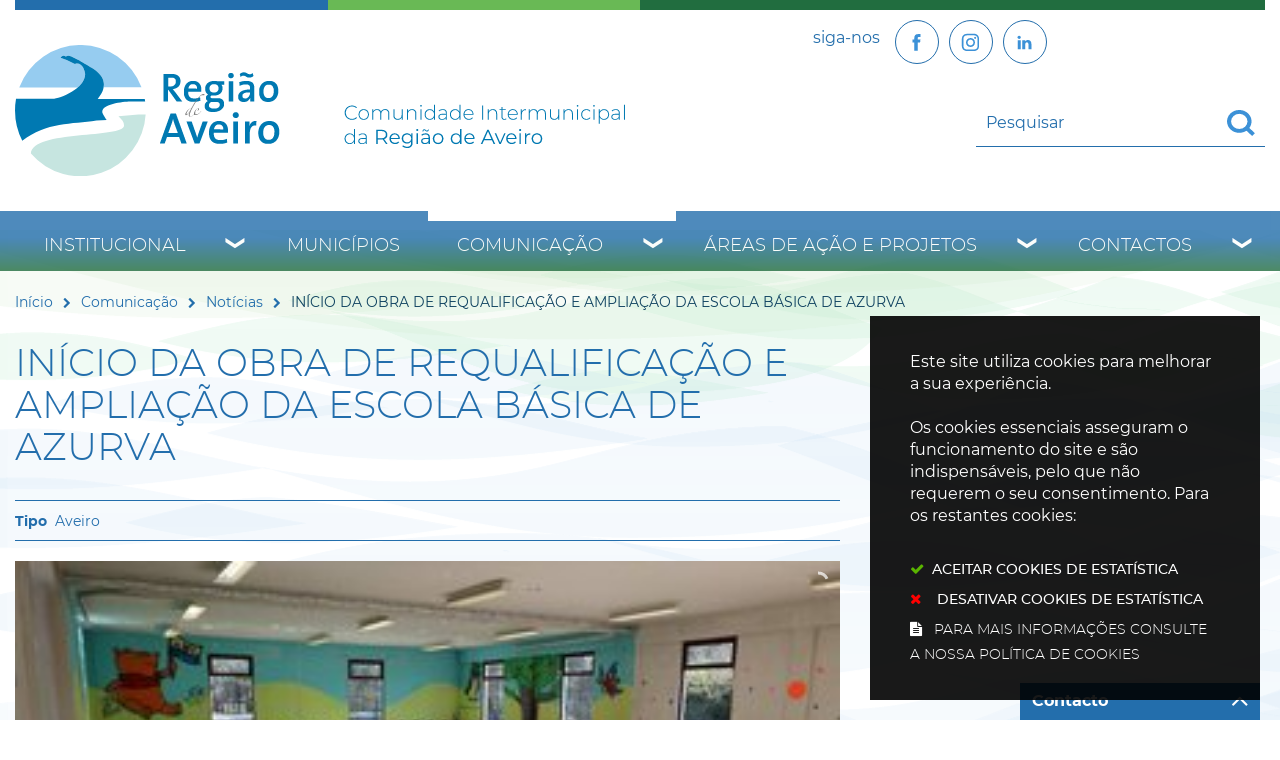

--- FILE ---
content_type: text/html; charset=utf-8
request_url: https://www.regiaodeaveiro.pt/pages/673?news_id=6099&related_news_list_37_page=6
body_size: 43279
content:
<!DOCTYPE HTML>
<html lang="pt-PT">

<head>
   <title>INÍCIO DA OBRA DE REQUALIFICAÇÃO E AMPLIAÇÃO DA ESCOLA BÁSICA DE AZURVA | Região de Aveiro</title>
   <link rel="stylesheet" type="text/css" href="/assets/wm-smile/stylesheets/frontoffice/mandatory-d5cca65235.min.css" media="all"><link rel="stylesheet" type="text/css" href="/assets/wm-smile/stylesheets/frontoffice/mega_search-382460de24.min.css" media="all">
<link rel="stylesheet" type="text/css" href="/assets/regiaodeaveiro/regiaodeaveiro/stylesheets/widget_styles/horizontal_menu_826-4da8830528.min.css" media="all">
<link rel="stylesheet" type="text/css" href="/assets/wm-smile/stylesheets/frontoffice/widgets/horizontal_menu-1d52b1d89a.min.css" media="all">
<link rel="stylesheet" type="text/css" href="/assets/wm-smile/stylesheets/frontoffice/vendor/add_to_calendar-bfce561bd4.vendor.css" media="all">

   <meta name="csrf-param" content="authenticity_token" />
<meta name="csrf-token" content="I72hZdz1Itho7Nbi/rkT5vYbfU5ss1IRZsFPL8UmyfJh7uqwDx3K85R+iL0CY6nJlqLHI4SZYxY72ywWVUQlNQ==" />
  <script src="/assets/wm-smile/javascripts/vendor/smile-frontoffice-4d347401ab.vendor.js"></script>  <script src="/assets/wm-smile/javascripts/frontoffice/smile-fcaf307b9d.min.js"></script>
<script src="/assets/wm-smile/javascripts/frontoffice/mega-search-a15c2c51d2.min.js"></script>
<script src="/assets/wm-smile/javascripts/frontoffice/accessible_menu-2cf974962f.min.js"></script>
<script src="/assets/wm-smile/javascripts/frontoffice/widgets-common-3096e75f40.min.js"></script>
<script src="https://maps.googleapis.com/maps/api/js?key=AIzaSyA7l3dM16vjQSUyMhiEcALIRvPR5KhOKAU"></script>
<script src="/assets/wm-smile/javascripts/frontoffice/map_manager_auto_begin-2f9985a5f3.min.js"></script>
<script src="/assets/wm-smile/javascripts/frontoffice/galleria/galleria-1-c218afcc2e.5.5.min.js"></script>
<script src="/assets/wm-smile/javascripts/vendor/add_to_calendar-67f04a712a.vendor.js"></script>

   

    <!-- delete the fonts that won't be used -->
    <link rel="preload" href="/assets/regiaodeaveiro/regiaodeaveiro/stylesheets/fontface/montserrat-extrabold-webfont.woff2" as="font" type="font/woff2" crossorigin>
    <link rel="preload" href="/assets/regiaodeaveiro/regiaodeaveiro/stylesheets/fontface/montserrat-extrabold-webfont.woff" as="font" type="font/woff" crossorigin>
    <link rel="preload" href="/assets/regiaodeaveiro/regiaodeaveiro/stylesheets/fontface/montserrat-black-webfont.woff2" as="font" type="font/woff2" crossorigin>
    <link rel="preload" href="/assets/regiaodeaveiro/regiaodeaveiro/stylesheets/fontface/montserrat-black-webfont.woff" as="font" type="font/woff" crossorigin>
    <link rel="preload" href="/assets/regiaodeaveiro/regiaodeaveiro/stylesheets/fontface/montserrat-bold-webfont.woff2" as="font" type="font/woff2" crossorigin>
    <link rel="preload" href="/assets/regiaodeaveiro/regiaodeaveiro/stylesheets/fontface/montserrat-bold-webfont.woff" as="font" type="font/woff" crossorigin>
    <link rel="preload" href="/assets/regiaodeaveiro/regiaodeaveiro/stylesheets/fontface/montserrat-medium-webfont.woff2" as="font" type="font/woff2" crossorigin>
    <link rel="preload" href="/assets/regiaodeaveiro/regiaodeaveiro/stylesheets/fontface/montserrat-medium-webfont.woff" as="font" type="font/woff" crossorigin>
    <link rel="preload" href="/assets/regiaodeaveiro/regiaodeaveiro/stylesheets/fontface/montserrat-regular-webfont.woff2" as="font" type="font/woff2" crossorigin>
    <link rel="preload" href="/assets/regiaodeaveiro/regiaodeaveiro/stylesheets/fontface/montserrat-regular-webfont.woff" as="font" type="font/woff" crossorigin>
    <link rel="preload" href="/assets/regiaodeaveiro/regiaodeaveiro/stylesheets/fontface/montserrat-light-webfont.woff2" as="font" type="font/woff2" crossorigin>
    <link rel="preload" href="/assets/regiaodeaveiro/regiaodeaveiro/stylesheets/fontface/montserrat-light-webfont.woff" as="font" type="font/woff" crossorigin>
    <link rel="preload" href="/assets/regiaodeaveiro/regiaodeaveiro/stylesheets/fontface/montserrat-extralight-webfont.woff2" as="font" type="font/woff2" crossorigin>
    <link rel="preload" href="/assets/regiaodeaveiro/regiaodeaveiro/stylesheets/fontface/montserrat-extralight-webfont.woff" as="font" type="font/woff" crossorigin>
    <link rel="preload" href="/assets/regiaodeaveiro/regiaodeaveiro/stylesheets/fontface/icons/fontawesome.woff2" as="font" type="font/woff2" crossorigin>
    <link rel="preload" href="/assets/regiaodeaveiro/regiaodeaveiro/stylesheets/fontface/icons/fontawesome.woff" as="font" type="font/woff" crossorigin>

   <link rel="stylesheet" type="text/css" href="/assets/regiaodeaveiro/regiaodeaveiro/stylesheets/caller-bb162aa635.min.css" media="all">
   <script src="/assets/regiaodeaveiro/regiaodeaveiro/javascripts/theme_utils_interior-a574d3054f.min.js"></script>
    <script src="/assets/regiaodeaveiro/regiaodeaveiro/javascripts/vendor/jquery-d21aab6b53.mmenu.all.min.js"></script><!-- Mobile Menu -->
   <script src="/assets/regiaodeaveiro/regiaodeaveiro/javascripts/vendor/simpleScrollbar-03808bca29.min.js"></script><!-- Scrollbars Custom -->
   <!-- other included scripts are on the bottom of this page -->

   <link rel="shortcut icon" href="/assets/regiaodeaveiro/regiaodeaveiro/images/favicon.ico" />
   <link rel="apple-touch-icon" href="/assets/regiaodeaveiro/regiaodeaveiro/images/apple-touch-icon.png" />
   <link rel="apple-touch-icon" sizes="57x57" href="/assets/regiaodeaveiro/regiaodeaveiro/images/apple-touch-icon-57x57.png" />
   <link rel="apple-touch-icon" sizes="72x72" href="/assets/regiaodeaveiro/regiaodeaveiro/images/apple-touch-icon-72x72.png" />
   <link rel="apple-touch-icon" sizes="76x76" href="/assets/regiaodeaveiro/regiaodeaveiro/images/apple-touch-icon-76x76.png" />
   <link rel="apple-touch-icon" sizes="114x114" href="/assets/regiaodeaveiro/regiaodeaveiro/images/apple-touch-icon-114x114.png" />
   <link rel="apple-touch-icon" sizes="120x120" href="/assets/regiaodeaveiro/regiaodeaveiro/images/apple-touch-icon-120x120.png" />
   <link rel="apple-touch-icon" sizes="144x144" href="/assets/regiaodeaveiro/regiaodeaveiro/images/apple-touch-icon-144x144.png" />
   <link rel="apple-touch-icon" sizes="152x152" href="/assets/regiaodeaveiro/regiaodeaveiro/images/apple-touch-icon-152x152.png" />

   <meta name="viewport" content="initial-scale=1, width=device-width, maximum-scale=1, minimum-scale=1, user-scalable=yes">

   <!-- NAO APAGAR ISTO -->
    <meta name="keywords" content="">
    
	<link rel="canonical" href="https://www.regiaodeaveiro.pt/pages/673">
<meta name="description" content="Teve início esta semana a empreitada de requalificação e ampliação da Escola Básica (EB) de Azurva, num investimento da Câmara Municipal de Aveiro ...">
<meta name="last_modified_date" content="2021-03-18T13:09:58.717Z">
<meta name="content_date" content="2021-02-10T00:00:00.000Z">
<link rel="image_src" href="https://www.regiaodeaveiro.pt/regiaodeaveiro/uploads/news/image/6099/reabilitacao_ebazurva_min.JPG">
<meta name="wm:pagetype" content="news">
<meta name="wm:page_id" content="673">
<meta property="og:title" content="INÍCIO DA OBRA DE REQUALIFICAÇÃO E AMPLIAÇÃO DA ESCOLA BÁSICA DE AZURVA">
<meta property="og:type" content="article">

<meta property="og:image" content="https://www.regiaodeaveiro.pt/regiaodeaveiro/uploads/news/image/6099/reabilitacao_ebazurva_min.JPG">


<meta property="og:url" content="https://www.regiaodeaveiro.pt/pages/673?news_id=6099&amp;related_news_list_37_page=6">
<meta property="og:description" content="Teve início esta semana a empreitada de requalificação e ampliação da Escola Básica (EB) de Azurva, num investimento da Câmara Municipal de Aveiro ...">
<meta name="twitter:card" content="summary">
<meta name="twitter:title" content="INÍCIO DA OBRA DE REQUALIFICAÇÃO E AMPLIAÇÃO DA ESCOLA BÁSICA DE AZURVA">
<meta name="twitter:description" content="Teve início esta semana a empreitada de requalificação e ampliação da Escola Básica (EB) de Azurva, num investimento da Câmara Municipal de Aveiro ...">
<meta name="twitter:image" content="https://www.regiaodeaveiro.pt/regiaodeaveiro/uploads/news/image/6099/reabilitacao_ebazurva_min.JPG">

<script src="/assets/wm-smile/javascripts/frontoffice/cookiebar/jquery-2847bae6d8.cookiebar.min.js"></script></head>

<body class="interior geral">

   <a href="#accessibilityMainContent" class="hideElement">Passar para o Conteúdo Principal</a>

   <a href="#stickyFooter" title="voltar ao topo da página" class="cd-top">Top</a>

<!--
   <div class="mobileMenu"><a href="#menu"><span class="hideElement">menu</span></a><nav id="menu"></nav></div>
-->
   <div id="stickyFooter">
    <header class="grid-container full">
      <div class="grid-container">
         <div class="grid-x gradient_header">
             <div class="xxsmall-12 large-6 cell grid-x">
                <div class="logo_AREA xxsmall-12 small-12 cell">  
  
<div id="html_block_640" class="widget html_block" data-id="640" data-content_type="HtmlBlock">

  <a href="/"><img src="/regiaodeaveiro/layout/logo_full.svg" alt="Comunidade Intermunicipal da Região de Aveiro" /></a>

</div>

</div>                    
              </div>
            <div class="xxsmall-12 large-6 cell grid-x">
              <div class="tools_AREA xxsmall-6 small-8 cell">  
  
<div id="html_block_40" class="widget html_block" data-id="40" data-content_type="HtmlBlock">

  <ul class="socialButtons">
  <li><p>siga-nos</p></li>
  <li><a class="socialBtn" href="https://www.facebook.com/regiaodeaveiro.pt/" target="_blank"><img src="/regiaodeaveiro/layout/icon-facebook.svg" width="25" height="25" loading="eager"  title="Facebook" alt="Facebook" /></a></li>
  <li><a  class="socialBtn" href="https://www.instagram.com/regiao.aveiro_cira/" target="_blank" title="Instagram"><img src="/regiaodeaveiro/layout/icon-instagram.svg" width="25" height="25" loading="eager" alt="botão Linkedin" /></a></li>
  <li><a  class="socialBtn" href="https://www.linkedin.com/company/comunidade-intermunicipal-da-regi-o-de-aveiro/?viewAsMember=true" target="_blank" title="Linkedin"><img src="/regiaodeaveiro/layout/icon-linkedin.svg" width="25" height="25" loading="eager" alt="botão Instagram" /></a></li>

  <!--<li><a class="face" href="http://pt-pt.facebook.com/pages/Aveiro-Portugal/Comunidade-Intermunicipal-da-Regiao-de-Aveiro/164266064407" target="_blank"><img src="/regiaodeaveiro/layout/face_ico.svg" title="Facebook" alt="Facebook" /></a></li>-->
  <!-- <li><a class="twr" href="http://twitter.com/regiaodeaveiro" target="_blank"><img src="/regiaodeaveiro/layout/twitter_ico.svg" title="Twitter" alt="Twitter" /></a></li> -->
</ul>

</div>

</div>
              <div class="translate_AREA xxsmall-6 small-4 cell">  
  
<div id="html_block_39" class="widget html_block" data-id="39" data-content_type="HtmlBlock">

  <div class="googleTranslate">
	<div id="google_translate_element"></div>
    <script type="text/javascript">
        function googleTranslateElementInit() {
            new google.translate.TranslateElement({
                pageLanguage: 'pt',
                includedLanguages: 'pt-PT,es,en,fr,it,de,nl,ru,ja,zh-CN',
                autoDisplay: false,
                layout: google.translate.TranslateElement.InlineLayout.SIMPLE
            }, 'google_translate_element');
        }
          $(window).on('load', function(){
  var $head = $(".goog-te-menu-frame").contents().find("head");

  $head.append($("<link/>",
                 { rel: "stylesheet", href: "/regiaodeaveiro/layout/layout/googletranslate.css", type: "text/css" }
              ));
  })
</script><script type="text/javascript" src="//translate.google.com/translate_a/element.js?cb=googleTranslateElementInit"></script>
</div>

</div>

</div>
             <div class="search_AREA xxsmall-12 small-12 cell">  
  <div id="mega_search_1" class="widget mega_search" data-id="1" data-content_type="MegaSearch">
  <div class="SearchWrap xsmall-12">
    <div class="home-banner-search" id="home-banner-search">
      <div class="home-search-wrapper" id="home-search-wrapper">
        <div class="mega_pesquisa_search_form" role="search">
          <label class="hidden" for="mega_pesquisa_input_1">
            Pesquisar conteúdos na plataforma inteira
          </label>
          <input id="mega_pesquisa_input_1"
            name="search"
            type="search"
            value=""
            data-detail_page_url="/resultados_pesquisa"
            class="mega_pesquisa_input"
            role="searchbox"
            placeholder="Pesquisar conteúdos na plataforma inteira">

          <label class="hidden" for="mega_pesquisa_button">
            Pesquisar
          </label>
          <input id="mega_pesquisa_button" name="mega_pesquisa" type="image" src="/s.gif" alt="Pesquisar conteúdos na plataforma inteira..." class="mega_pesquisa_button search_button" aria-label="Pesquisar conteúdos na plataforma inteira">
        </div>
      </div>
    </div>
  </div>
</div>

</div>
            </div>
         </div>
      </div>
      <div class="grid-container menuBG full">
        <div class="grid-container">
          <div class="grid-x grid-margin-x">
            <nav class="menuInterior_AREA navContainer xxsmall-12 cell " id="navbar">
              <button id="wm-menu-toggle-btn" class="menu-toggle" aria-label="Menu" aria-expanded="false">☰ Menu</button>
                
  <div id="horizontal_menu_1" class="widget horizontal_menu acc_horizontal_menu" data-id="1" data-content_type="HorizontalMenu">

    <ul class="depth1 acc-menu menu"><li class="menu-item dropdown depth1 pos_1 first has_descendants"><a href="/institucional" target="_self" class="menu-link">Institucional</a><button class="dropdown-toggle" aria-label="Institucional submenu" aria-expanded="false"></button><ul class="depth2 "><li class="menu-item depth2 pos_1 first "><a href="/institucional/quem-somos" target="_self" class="menu-link">Quem Somos</a></li><li class="menu-item depth2 pos_2 "><a href="/institucional/historia" target="_self" class="menu-link">História</a></li><li class="menu-item depth2 pos_3 "><a href="/institucional/territorio" target="_self" class="menu-link">Território</a></li><li class="menu-item depth2 pos_4 "><a href="/institucional/orgaos-sociais" target="_self" class="menu-link">Órgãos sociais</a></li><li class="menu-item depth2 pos_5 "><a href="/institucional/instrumentos-de-gestao" target="_self" class="menu-link">Instrumentos de Gestão</a></li><li class="menu-item depth2 pos_6 "><a href="/institucional/parcerias-e-representacoes" target="_self" class="menu-link">Parcerias e Representações</a></li><li class="menu-item depth2 pos_7 "><a href="/institucional/recursos-humanos" target="_self" class="menu-link">Recursos Humanos</a></li><li class="menu-item depth2 pos_8 last "><a href="/institucional/contratacao" target="_self" class="menu-link">Contratação </a></li></ul></li><li class="menu-item depth1 pos_2 "><a href="/municipios" target="_self" class="menu-link">Municípios</a></li><li class="menu-item dropdown depth1 pos_3 selected has_descendants"><a href="/comunicacao" target="_self" class="menu-link">Comunicação</a><button class="dropdown-toggle" aria-label="Comunicação submenu" aria-expanded="false"></button><ul class="depth2 "><li class="menu-item depth2 pos_1 first selected selected_descendant"><a href="/comunicacao/noticias" target="_self" class="menu-link">Notícias</a></li><li class="menu-item depth2 pos_2 "><a href="/comunicacao/eventos" target="_self" class="menu-link">Eventos</a></li><li class="menu-item depth2 pos_3 "><a href="/comunicacao/notas-de-imprensa" target="_self" class="menu-link">Notas de Imprensa</a></li><li class="menu-item depth2 pos_4 "><a href="/comunicacao/boletim-informativo" target="_self" class="menu-link">Boletim Informativo</a></li><li class="menu-item depth2 pos_5 "><a href="/comunicacao/galerias-de-imagens" target="_self" class="menu-link">Galerias de Imagens</a></li><li class="menu-item depth2 pos_6 last "><a href="https://www.youtube.com/user/RegiaoAveiro" target="_blank" class="menu-link">Galerias de Videos</a></li></ul></li><li class="menu-item dropdown depth1 pos_4 has_descendants"><a href="/areas-de-acao-e-projetos" target="_self" class="menu-link">Áreas de Ação e Projetos</a><button class="dropdown-toggle" aria-label="Áreas de Ação e Projetos submenu" aria-expanded="false"></button><ul class="depth2 "><li class="menu-item depth2 pos_1 first "><a href="/areas-de-acao-e-projetos/ambiente-e-sustentabilidade" target="_self" class="menu-link">Ambiente e Sustentabilidade</a></li><li class="menu-item depth2 pos_2 "><a href="/areas-de-acao-e-projetos/cultura-turismo-e-patrimonio" target="_self" class="menu-link">Cultura, Turismo e Património</a></li><li class="menu-item depth2 pos_3 "><a href="/areas-de-acao-e-projetos/desenvolvimento-regional-e-economia" target="_self" class="menu-link">Desenvolvimento Regional e Economia</a></li><li class="menu-item depth2 pos_4 "><a href="/areas-de-acao-e-projetos/educacao-e-ensino-profissional" target="_self" class="menu-link">Educação e Ensino Profissional</a></li><li class="menu-item depth2 pos_5 "><a href="/areas-de-acao-e-projetos/mobilidade-e-transportes" target="_self" class="menu-link">Mobilidade e Transportes</a></li><li class="menu-item depth2 pos_6 "><a href="/areas-de-acao-e-projetos/modernizacao-e-digital" target="_self" class="menu-link">Modernização e Digital</a></li><li class="menu-item depth2 pos_7 "><a href="/areas-de-acao-e-projetos/obras-intermunicipais" target="_self" class="menu-link">Obras Intermunicipais</a></li><li class="menu-item depth2 pos_8 "><a href="/areas-de-acao-e-projetos/saude-social-e-desporto" target="_self" class="menu-link">Saúde, Social e Desporto</a></li><li class="menu-item depth2 pos_9 last "><a href="/areas-de-acao-e-projetos/arquivo" target="_self" class="menu-link">Arquivo</a></li></ul></li><li class="menu-item dropdown depth1 pos_5 last has_descendants"><a href="/contactos" target="_self" class="menu-link">Contactos</a><button class="dropdown-toggle" aria-label="Contactos submenu" aria-expanded="false"></button><ul class="depth2 "><li class="menu-item depth2 pos_1 first last "><a href="/contactos/contactos-de-municipios" target="_self" class="menu-link">Contactos de  Municípios</a></li></ul></li></ul>

    <script>
      document.addEventListener("DOMContentLoaded", () => {
        const container = document.querySelector("#horizontal_menu_1");
        const menuElement = container.querySelector("ul");
        let controllerElement = document.querySelector("#wm-menu-toggle-btn");

        if (controllerElement === null) {
          const newController = document.createElement("button");
          newController.id = "wm-menu-toggle-btn";
          newController.type = "button";
          newController.className = "menu-toggle";
          newController.innerHTML = "<span>Menu</span>";
          container.appendChild(newController);
          controllerElement = newController;
        }

        window.AccessibleMenu = window.AccessibleMenu || {};
        window.AccessibleMenu.menus = window.AccessibleMenu.menus || {};

        let hoverType = window.innerWidth > 768 ? "on" : "off";

        const menu = new AccessibleMenu.TopLinkDisclosureMenu({
          menuElement,
          submenuItemSelector: ".dropdown",
          containerElement: container,
          controllerElement,
          optionalKeySupport: true,
          hoverType: hoverType,
          closeClass: "acc-hide",
          openClass: "acc-show"
        });

        controllerElement.addEventListener("accessibleMenuExpand", function() {
          document.body.style.overflow = "hidden";
        });

        controllerElement.addEventListener("accessibleMenuCollapse", function() {
          document.body.style.overflow = "";
        });
      });
    </script>
</div>


            </nav>
          </div>
        </div>
      </div>

   </header>
   <div class="grid-container full bgMain"></div>

      <div class="siteContents grid-container">
        <div class="grid-x grid-margin-x">
    
          <article class="mainContents large-12 xlarge-12 cell">
            <div class="breadCrumb_AREA"><span class="BO-only shared">área de breadcrumb (partilhada)</span>  
  <div id="breadcrumb_1" class="widget breadcrumb" data-id="1" data-content_type="Breadcrumb">
  <ul>

      <li>
        <a href="/inicio">Início<img alt="_" aria-hidden="true" src="/s.gif" /></a>
      </li>


      <li>
        <a href="/comunicacao">Comunicação<img alt="_" aria-hidden="true" src="/s.gif" /></a>
      </li>


      <li>
        <a href="/comunicacao/noticias">Notícias<img alt="_" aria-hidden="true" src="/s.gif" /></a>
      </li>



      <li>
        INÍCIO DA OBRA DE REQUALIFICAÇÃO E AMPLIAÇÃO DA ESCOLA BÁSICA DE AZURVA
      </li>
  </ul>
</div>

</div>
            <main id="accessibilityMainContent">
              <div class="central_AREA">
              <h1 class="pageTitle">INÍCIO DA OBRA DE REQUALIFICAÇÃO E AMPLIAÇÃO DA ESCOLA BÁSICA DE AZURVA</h1><span class="BO-only">área de conteúdos (não partilhada)</span>  
  <div id="news_detail_66" class="widget news_detail" data-id="66" data-content_type="NewsDetail">


        <div class="categories widget_field "><div class="widget_value"><div><span>Aveiro</span></div></div></div>



        

  <div class="galleria NewsDetail rs_skip">
      <div class="image widget_field "><div class="widget_value" title="INÍCIO DA OBRA DE REQUALIFICAÇÃO E AMPLIAÇÃO DA ESCOLA BÁSICA DE AZURVA"><img data-title="INÍCIO DA OBRA DE REQUALIFICAÇÃO E AMPLIAÇÃO DA ESCOLA BÁSICA DE AZURVA" data-description="" alt="INÍCIO DA OBRA DE REQUALIFICAÇÃO E AMPLIAÇÃO DA ESCOLA BÁSICA DE AZURVA" src="/thumbs/regiaodeaveiro/uploads/news/image/6099/reabilitacao_ebazurva_min_1_500_200.JPG" /></div></div>

  </div>
  
  <div class="hidden" title="Galeria de Imagens">
      <span class="hidden" title="Imagem 1: reabilitacao_ebazurva_min"></span>
  </div>




        <div class="date widget_field "><div class="widget_value"><div><span class="dia">10</span> <span class="mes_curto">Fev</span> <span class="ano">2021</span></div></div></div>



        



        <div class="text widget_field "><div class="widget_value"><div class="writer_text"><p class="Default">Teve in&iacute;cio esta semana a empreitada de requalifica&ccedil;&atilde;o e amplia&ccedil;&atilde;o da Escola B&aacute;sica (EB) de Azurva, num investimento da C&acirc;mara Municipal de Aveiro (CMA) de 1.531.403,79&euro;, a cargo da empresa EMPRIBUILD, Lda..</p>
<p class="Default">Esta obra vai a ampliar a atual infraestrutura, com a adi&ccedil;&atilde;o de uma sala de ensino pr&eacute;-escolar e a cria&ccedil;&atilde;o de uma biblioteca. As quatro salas de aula atuais afetas ao 1.&ordm; Ciclo, v&atilde;o ser tamb&eacute;m reabilitadas.</p>
<p class="Default">A empreitada vai tratar ainda de renovar as estruturas sanit&aacute;rias e salas de apoio. Ser&atilde;o criados novos espa&ccedil;os exteriores de recreio coberto e organizado o recreio descoberto, nomeadamente com a reabilita&ccedil;&atilde;o do polidesportivo atual.</p>
<p class="Default">A requalifica&ccedil;&atilde;o e amplia&ccedil;&atilde;o da EB de Azurva faz parte integrante da estrat&eacute;gia definida na Carta Educativa do Munic&iacute;pio de Aveiro, que est&aacute; em vigor desde o final de 2019, e prev&ecirc; a reorganiza&ccedil;&atilde;o profunda da rede escolar municipal e a requalifica&ccedil;&atilde;o dos estabelecimentos de ensino, dotando-os de todos os requisitos de conforto, seguran&ccedil;a e qualidade para alunos, funcion&aacute;rios e corpo docente.</p><div class="writer_text_clear"></div></div></div></div>



        



        




</div>
  <div id="related_news_list_37" class="widget related_news_list" data-id="37" data-content_type="RelatedNewsList">

    <h4 class="related_news_list_title hidden">Notícias relacionadas</h4>
    <ul class="grid-x grid-margin-x grid-margin-y xsmall-up-1 small-up-2 medium-up-2 large-up-3">
          <li class="cell pos_1 first">
            <a href="/comunicacao/noticias/noticia/obra-de-alargamento-do-tabuleiro-na-passagem-superior-sobre-a-linha-do-norte-junto-ao-centro-comercial-glicinias">

                    <div class="thumbnail widget_field "><div class="widget_value"><img data-description="" alt="0p0a2164_site" src="/imgcrop/regiaodeaveiro/uploads/news/image/6042/0p0a2164_site_1_600_400.JPG" /></div></div>

                  <div class="date widget_field "><div class="widget_value"><div><span class=dias>30</span> <span class=mes_extenso>Dezembro</span></div></div></div>

                  <div class="title widget_field "><div class="widget_value"><h2>OBRA DE ALARGAMENTO DO TABULEIRO NA PASSAGEM SUPERIOR SOBRE A LINHA DO NORTE ...</h2></div></div>


                  <div class="categories widget_field "><div class="widget_value"><div><span>Aveiro</span></div></div></div>



</a>          </li>
          <li class="cell pos_2">
            <a href="/comunicacao/noticias/noticia/estabilizacao-e-protecao-dos-paineis-azulejares">

                    <div class="thumbnail widget_field "><div class="widget_value"><img data-description="" alt="tunel_azulejos_min" src="/imgcrop/regiaodeaveiro/uploads/news/image/6136/tunel_azulejos_min_1_600_400.JPG" /></div></div>

                  <div class="date widget_field "><div class="widget_value"><div><span class=dias>10</span> <span class=mes_extenso>Março</span></div></div></div>

                  <div class="title widget_field "><div class="widget_value"><h2>ESTABILIZAÇÃO E PROTEÇÃO DOS PAINÉIS AZULEJARES</h2></div></div>


                  <div class="categories widget_field "><div class="widget_value"><div><span>Aveiro</span></div></div></div>



</a>          </li>
          <li class="cell pos_3">
            <a href="/comunicacao/noticias/noticia/beneficiacao-da-avenida-europa-norte-adjudicacao">

                    <div class="thumbnail widget_field "><div class="widget_value"><img data-description="" alt="avenida_europa" src="/imgcrop/regiaodeaveiro/uploads/news/image/16453/avenida_europa_1_600_400.jpeg" /></div></div>

                  <div class="date widget_field "><div class="widget_value"><div><span class=dias>14</span> <span class=mes_extenso>Novembro</span></div></div></div>

                  <div class="title widget_field "><div class="widget_value"><h2>Beneficiação da Avenida Europa (Norte) - Adjudicação </h2></div></div>


                  <div class="categories widget_field "><div class="widget_value"><div><span>Aveiro</span></div></div></div>



</a>          </li>
    </ul>
    
</div>

</div>
              <div class="postMenu_AREA"><span class="BO-only shared">área de menu central (partilhada)</span>  
  <div id="vertical_menu_25" class="widget vertical_menu no-wm-idx" data-id="25" data-content_type="VerticalMenu"></div>

</div>
              <section>
                <div class="lastUpdateDate">

<div><span class="wmPageUpdateTitle">Conteúdo atualizado em</span><span class="wmPageUpdateDate">15 de dezembro de 2021</span><span class="wmPageUpdateTime">às 17:31</span></div>
</div>
              </section>
            </main>
          </article>
        </div>

      </div>

      </div><!--end stickyFooter -->

<footer class="interior">
    <div class="grid-container">
        <div class="grid-x bottomMainContent">
          <div class="backButton medium-6 cell">
            <a href="javascript:history.back()">Voltar</a>
          </div>
          <div class="addThis_AREA show-for-medium medium-6 cell">  
  
<div id="html_block_62" class="widget html_block" data-id="62" data-content_type="HtmlBlock">

  
                <!-- Go to www.addthis.com/dashboard to customize your tools -->
                <div class="addthis_inline_share_toolbox"></div>
            

</div>

</div>
        </div>
      </div>
  <div class="homepagelinksList grid-container full">
    <div class="grid-container">
      <div class="grid-x grid-margin-x">
        <div class="linksList_left_AREA xxsmall-12 small-6 medium-4 large-2 cell">  
  
<div id="html_block_57" class="widget html_block" data-id="57" data-content_type="HtmlBlock">

  <h2>Municípios</h2>

</div>
    <div id="links_list_37" class="widget links_list" data-id="37" data-content_type="LinksList">


      <ul>


          <li class="" >
              <a class="" aria-label="Águeda" href="/municipios/agueda" target="_blank">

                  
                  <div class="title widget_field "><div class="widget_value">Águeda</div></div>
                  

              </a>
          </li>


          <li class="" >
              <a class="" aria-label="Albergaria-a-Velha" href="/municipios/albergaria-a-velha" target="_self">

                  
                  <div class="title widget_field "><div class="widget_value">Albergaria-a-Velha</div></div>
                  

              </a>
          </li>


          <li class="" >
              <a class="" aria-label="Anadia" href="/municipios/anadia" target="_self">

                  
                  <div class="title widget_field "><div class="widget_value">Anadia</div></div>
                  

              </a>
          </li>


          <li class="" >
              <a class="" aria-label="Aveiro" href="/municipios/aveiro" target="_self">

                  
                  <div class="title widget_field "><div class="widget_value">Aveiro</div></div>
                  

              </a>
          </li>


          <li class="" >
              <a class="" aria-label="Estarreja" href="/municipios/estarreja" target="_self">

                  
                  <div class="title widget_field "><div class="widget_value">Estarreja</div></div>
                  

              </a>
          </li>


          <li class="" >
              <a class="" aria-label="Ílhavo" href="/municipios/ilhavo" target="_self">

                  
                  <div class="title widget_field "><div class="widget_value">Ílhavo</div></div>
                  

              </a>
          </li>


          <li class="" >
              <a class="" aria-label="Murtosa" href="/municipios/murtosa" target="_self">

                  
                  <div class="title widget_field "><div class="widget_value">Murtosa</div></div>
                  

              </a>
          </li>


          <li class="" >
              <a class="" aria-label="Oliveira do Bairro" href="/municipios/oliveira-do-bairro" target="_self">

                  
                  <div class="title widget_field "><div class="widget_value">Oliveira do Bairro</div></div>
                  

              </a>
          </li>


          <li class="" >
              <a class="" aria-label="Ovar" href="/municipios/ovar" target="_self">

                  
                  <div class="title widget_field "><div class="widget_value">Ovar</div></div>
                  

              </a>
          </li>


          <li class="" >
              <a class="" aria-label="Sever do Vouga" href="/municipios/sever-do-vouga" target="_self">

                  
                  <div class="title widget_field "><div class="widget_value">Sever do Vouga</div></div>
                  

              </a>
          </li>


          <li class="" >
              <a class="" aria-label="Vagos" href="/municipios/vagos" target="_self">

                  
                  <div class="title widget_field "><div class="widget_value">Vagos</div></div>
                  

              </a>
          </li>
      </ul>
      
</div>

</div>
        <div class="linksList_right_AREA xxsmall-12 small-6 medium-8 large-4 cell">  
  
<div id="html_block_58" class="widget html_block" data-id="58" data-content_type="HtmlBlock">

  <h2>Atividades</h2>

</div>
    <div id="links_list_38" class="widget links_list" data-id="38" data-content_type="LinksList">


      <ul>


          <li class="" >
              <a class="" aria-label="Ambiente e Sustentabilidade" href="/areas-de-acao-e-projetos/ambiente-e-sustentabilidade" target="_self">

                  
                  <div class="title widget_field "><div class="widget_value">Ambiente e Sustentabilidade</div></div>
                  

              </a>
          </li>


          <li class="" >
              <a class="" aria-label="Cultura, Turismo e Património" href="/areas-de-acao-e-projetos/cultura-turismo-e-patrimonio" target="_self">

                  
                  <div class="title widget_field "><div class="widget_value">Cultura, Turismo e Património</div></div>
                  

              </a>
          </li>


          <li class="" >
              <a class="" aria-label="Desenvolvimento Económico" href="/areas-de-acao-e-projetos/desenvolvimento-regional-e-economia" target="_self">

                  
                  <div class="title widget_field "><div class="widget_value">Desenvolvimento Económico</div></div>
                  

              </a>
          </li>


          <li class="" >
              <a class="" aria-label="Desenvolvimento Regional" href="/areas-de-acao-e-projetos/desenvolvimento-regional-e-economia/desenvolvimento-regional" target="_self">

                  
                  <div class="title widget_field "><div class="widget_value">Desenvolvimento Regional</div></div>
                  

              </a>
          </li>


          <li class="" >
              <a class="" aria-label="Desenvolvimento Social, Saúde e Desporto">

                  
                  <div class="title widget_field "><div class="widget_value">Desenvolvimento Social, Saúde e Desporto</div></div>
                  

              </a>
          </li>


          <li class="" >
              <a class="" aria-label="Educação e Ensino Profissional" href="/areas-de-acao-e-projetos/educacao-e-ensino-profissional" target="_self">

                  
                  <div class="title widget_field "><div class="widget_value">Educação e Ensino Profissional</div></div>
                  

              </a>
          </li>


          <li class="" >
              <a class="" aria-label="Floresta e Proteção Civil" href="/areas-de-acao-e-projetos/ambiente-e-sustentabilidade/floresta-e-protecao-civil" target="_self">

                  
                  <div class="title widget_field "><div class="widget_value">Floresta e Proteção Civil</div></div>
                  

              </a>
          </li>


          <li class="" >
              <a class="" aria-label="Mobilidade e Transportes" href="/areas-de-acao-e-projetos/mobilidade-e-transportes" target="_self">

                  
                  <div class="title widget_field "><div class="widget_value">Mobilidade e Transportes</div></div>
                  

              </a>
          </li>


          <li class="" >
              <a class="" aria-label="Modernização e Digital" href="/areas-de-acao-e-projetos/modernizacao-e-digital" target="_self">

                  
                  <div class="title widget_field "><div class="widget_value">Modernização e Digital</div></div>
                  

              </a>
          </li>


          <li class="" >
              <a class="" aria-label="Obras Intermunicipais" href="/areas-de-acao-e-projetos/obras-intermunicipais" target="_self">

                  
                  <div class="title widget_field "><div class="widget_value">Obras Intermunicipais</div></div>
                  

              </a>
          </li>


          <li class="" >
              <a class="" aria-label="Arquivo" href="/areas-de-acao-e-projetos/arquivo" target="_self">

                  
                  <div class="title widget_field "><div class="widget_value">Arquivo</div></div>
                  

              </a>
          </li>
      </ul>
      
</div>

</div>
        <div class="contactos_AREA xxsmall-12 small-12 medium-12 large-6 cell">  
  
<div id="html_block_642" class="widget html_block" data-id="642" data-content_type="HtmlBlock">

  <h2>contactos e informações</h2>
<strong>Comunidade Intermunicipal da <br>
Região de Aveiro</strong>
<p>Rua do Carmo, 20 <br>
3800-127 Aveiro</p>
<p><strong>tel</strong> +351 234 377 650</p>
<p><strong>e-mail </strong><a href="mailto:geral@regiaodeaveiro.pt" target="_self">geral@regiaodeaveiro.pt</a></p>
<p><strong>NIF</strong> 508 771 935</p>
<p><strong>NISS</strong> 20018144108</p>

</div>

</div>
      </div>
    </div>
  </div>

  <div class="linksGovernoWrap grid-container full">
    <div class="grid-container">
      <div class="linksGoverno_AREA xxsmall-12 cell">  
  
<div id="html_block_38" class="widget html_block" data-id="38" data-content_type="HtmlBlock">

  <div class="grid-x grid-margin-x align-middle">
  
  <div class="logosAcessibilidade large-12 xlarge-3 cell"><a href="/acessibilidade/"><img src="/thumbs/regiaodeaveiro/uploads/writer_file/image/873/regiaoaveiro_1_720_2500.png" alt="HTML 5 | CSS 3 | WCAG 2.0 | Acessibilidade" /></a></div>
  <div class="logos2020 large-12 xlarge-3 cell"><a href="http://www.centro.portugal2020.pt/"><img src="/regiaodeaveiro/layout/centro2020.png" alt="CENTRO 2020 | Portugal 2020 | União Europeia - FEDER" /></a></div>
  <ul class="xxsmall-12 large-12 xlarge-5 cell">
  <!--<li><a href="/sugestoes-reclamacoes-elogios/" target="_blank">Sugestões</a></li>-->
  <!--<li><a href="/comunicacao/newsletter" target="_blank">Newsletter</a></li>-->
  <li><a href="/politica-de-privacidade-e-seguranca" target="_blank">Política de Privacidade</a></li>
  <li><a href="/politica-de-cookies" target="_blank">Política de Cookies</a></li>
  <li><a href="/ficha-tecnica" target="_blank">Ficha Técnica</a></li>
  <li><a href="/acessibilidade/glossario-de-termos-complexos-ou-tecnicos" target="_blank">Glossário de Termos Complexos</a></li>
  </ul>
  <div class="logoWiremaze large-12 xlarge-1 cell"><a href="http://www.wiremaze.com" target="_blank"><img src="/regiaodeaveiro/layout/logo_wiremaze.svg" alt="Powered by Wiremaze" title="Powered by Wiremaze" /></a></div>

</div>

</div>

</div>
        <div class="acessibilidadeAutor xxsmall-12 large-12 cell">
        <div class="acessibilidadeAutor_AREA">  
  
<div id="html_block_639" class="widget html_block" data-id="639" data-content_type="HtmlBlock">

  <p class="acessibilidadeAutor">© 2025 Comunidade Intermunicipal da Região de Aveiro</p>

</div>

</div>
      </div>
    </div>
  </div>

</footer>

      <aside class="stickyForm_AREA">
        <section class="stickyForm">
          <div class="stickyFormOpen"><span>Contacto</span></div>
            
  
  <div id="article_504" class="widget article" data-id="504" data-content_type="Article">
  <div class="writer_text"><p><a href="/contactos/caixa-de-contacto" target="_self">Ir para "Caixa de Contacto"</a></p><div class="writer_text_clear"></div></div>
</div>


        </section>
      </aside>

      <!-- START OLD BROWSER WARNING -->
<script> 
var $buoop = {vs:{i:9,f:15,o:12.1,s:5.1},c:2}; 
function $buo_f(){ 
 var e = document.createElement("script"); 
 e.src = "//browser-update.org/update.js"; 
 document.body.appendChild(e);
};
try {document.addEventListener("DOMContentLoaded", $buo_f,false)}
catch(e){window.attachEvent("onload", $buo_f)}
</script>
<!-- END OLD BROWSER WARNING -->
      <script>
    $(window).on('accepted', checkCookieBarGa3)
    function checkCookieBarGa3(){  
      if(jQuery.cookieBar && jQuery.cookieBar('cookies')){
        (function(i,s,o,g,r,a,m){i['GoogleAnalyticsObject']=r;i[r]=i[r]||function(){
        (i[r].q=i[r].q||[]).push(arguments)},i[r].l=1*new Date();a=s.createElement(o),
        m=s.getElementsByTagName(o)[0];a.async=1;a.src=g;m.parentNode.insertBefore(a,m)
        })(window,document,'script','https://www.google-analytics.com/analytics.js','ga');
        ga('create', 'UA-19133214-1', {
          cookieFlags: 'max-age=7200;secure;samesite=none'
        });
        ga('send', 'pageview')
      };
    }checkCookieBarGa3();
</script>

      <script src="/assets/regiaodeaveiro/regiaodeaveiro/javascripts/vendor/fixto-b642ead35d.min.js"></script><!-- Fixed sidebar, works on desktop only -->
      <script src="/assets/regiaodeaveiro/regiaodeaveiro/javascripts/vendor/picturefill-aea404604a.min.js"></script><!-- contain image -->
      <script src="/assets/regiaodeaveiro/regiaodeaveiro/javascripts/vendor/ofi-d15e158094.browser.min.js"></script><!-- contain image for IE -->
      <script src="/assets/regiaodeaveiro/regiaodeaveiro/javascripts/vendor/responsiveTables-d3590e4be8.min.js"></script><!-- Tabelas com scroll em mobile -->
      <script src="/assets/regiaodeaveiro/regiaodeaveiro/javascripts/smile_forms-69d0a5eae9.min.js"></script><!-- Caixa de Contacto-->

<!-- Sticky sidebar -->
<script>
  $('.vertical_menu').fixTo('.stickyForm_AREA .siteContents');
</script>

<!-- Scroll na Caixa de Contacto -->
<script>
  var el = document.querySelector('.form_placement');
  SimpleScrollbar.initEl(el);
</script>

<!-- Contain div with image for IE -->
<script>
 objectFitImages('img.OF-cover');
</script>

<!-- MOBILE MENU -->
<script>
/*
$(function() {
  resetBoxProperties();
   if ($(window).width() <= 1024) { // colocar menu "normal" dentro da div do menu na versao mobile
   $('nav#menu').append($(".widget.horizontal_menu").html());
   $('nav#menu').mmenu({
      navbar: {
         title: ''
      },
      navbars: [{
         position: 'top',
         content: [
            'prev',
            'title'
         ]
      }]
   }, {
      classNames: {
         selected: 'selected'
      }
   });
}
});
*/
</script>

<!-- ADDTHIS -->
<!--go to www.addthis.com/dashboard to customize your tools -->
<script type="text/javascript" src="//s7.addthis.com/js/300/addthis_widget.js#pubid=ra-5b609e122fa6f108"></script>
<!--End of AddThis Script-->


<!-- TITULOS DAS AREAS - so aparecem em backoffice -->
    <style type="text/css">
      span.BO-only {
        display: none;
      }
    </style>








    <script>
      setInterval(function () {
        if(window.executeRecaptchaForVerify) {
          executeRecaptchaForVerify();
        }
      }, 90 * 1000);
    </script>
<script>
        $(function(){
          if(jQuery.cookieBar) {
            $.cookieBar({"message":"Este site utiliza cookies para melhorar a sua experiência.  \u003cbr\u003e\u003cbr\u003eOs cookies essenciais asseguram o funcionamento do site e são indispensáveis, pelo que não requerem o seu consentimento. Para os restantes cookies:","policyURL":"/pages/852","acceptText":"Aceitar cookies de estatística","policyText":"Para mais informações consulte a nossa política de cookies","declineText":" Desativar cookies de estatística","policyButton":true,"declineButton":true})
            $("#wm-cookie-bar p, #wm-cookie-bar a").attr("tabindex",1)
            $("#wm-cookie-bar p").focus()
          }
        });
      </script></body>
</html>
